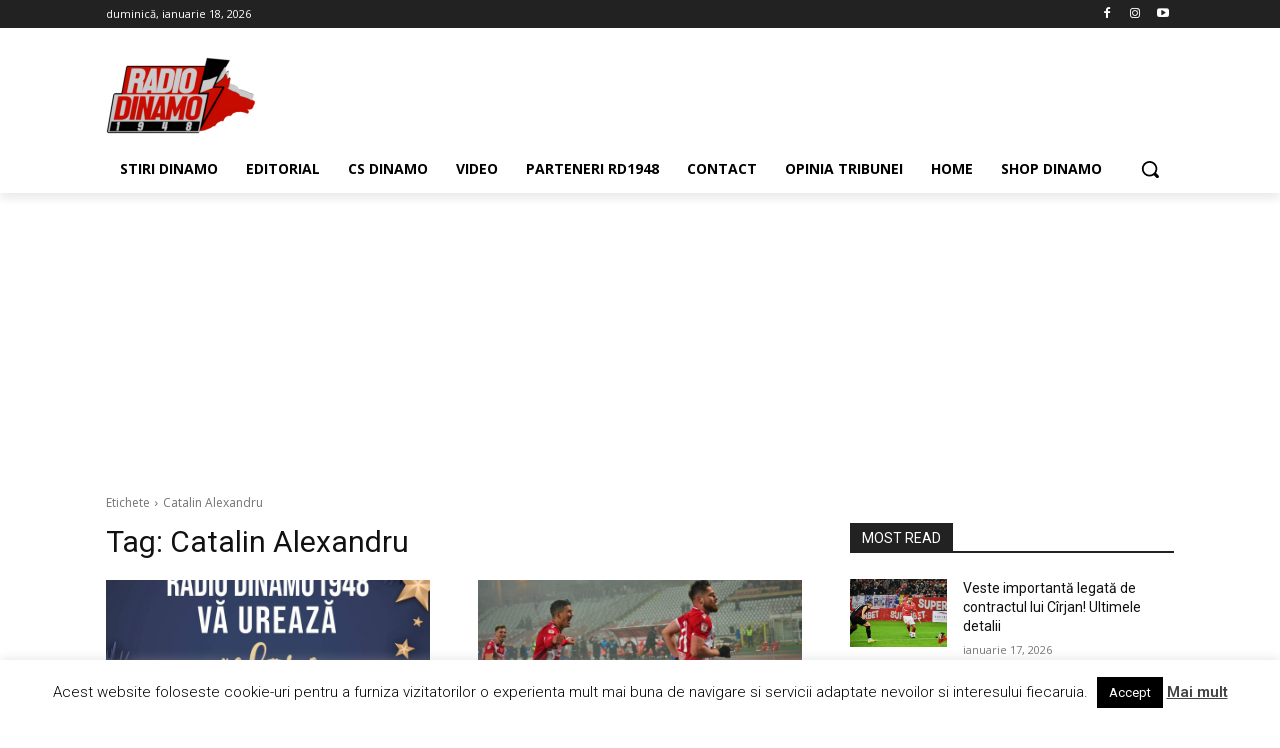

--- FILE ---
content_type: text/html; charset=utf-8
request_url: https://www.google.com/recaptcha/api2/aframe
body_size: 267
content:
<!DOCTYPE HTML><html><head><meta http-equiv="content-type" content="text/html; charset=UTF-8"></head><body><script nonce="esVwVy4jM7BrfRdTxo_8YQ">/** Anti-fraud and anti-abuse applications only. See google.com/recaptcha */ try{var clients={'sodar':'https://pagead2.googlesyndication.com/pagead/sodar?'};window.addEventListener("message",function(a){try{if(a.source===window.parent){var b=JSON.parse(a.data);var c=clients[b['id']];if(c){var d=document.createElement('img');d.src=c+b['params']+'&rc='+(localStorage.getItem("rc::a")?sessionStorage.getItem("rc::b"):"");window.document.body.appendChild(d);sessionStorage.setItem("rc::e",parseInt(sessionStorage.getItem("rc::e")||0)+1);localStorage.setItem("rc::h",'1768692223028');}}}catch(b){}});window.parent.postMessage("_grecaptcha_ready", "*");}catch(b){}</script></body></html>